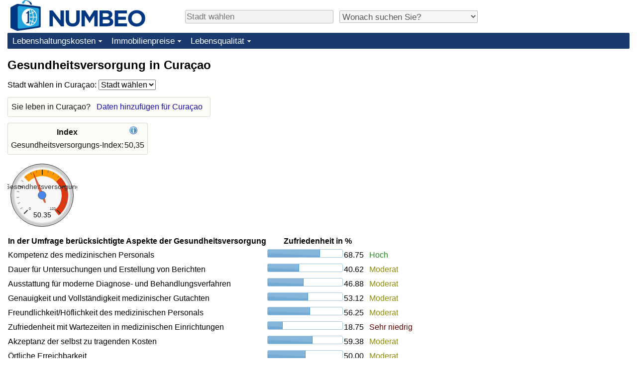

--- FILE ---
content_type: text/html;charset=UTF-8
request_url: https://de.numbeo.com/gesundheitsversorgung/land/Curacao
body_size: 5164
content:
<!DOCTYPE html>
<html lang="de">
<head>
<meta http-equiv="Content-Type" content="text/html; charset=UTF-8">

            <script defer src="https://www.numbeo.com/common/numbeo_standard.js"></script>
    <link href="https://cdnjs.cloudflare.com/ajax/libs/jqueryui/1.10.3/themes/redmond/jquery-ui.min.css" rel="Stylesheet" />
    <link rel="shortcut icon" type="image/x-icon" href="https://www.numbeo.com/favicon.ico" />
    <script  defer  src="https://cdnjs.cloudflare.com/ajax/libs/jquery/1.10.2/jquery.min.js"></script>
    <script  defer  src="https://cdnjs.cloudflare.com/ajax/libs/jqueryui/1.10.3/jquery-ui.min.js"></script>
   <script src='https://www.gstatic.com/charts/loader.js'></script>
<link rel="apple-touch-icon" href="https://www.numbeo.com/images/apple-touch-icon.png">
  <script>
  if (typeof whenDocReady === "function") {
    // already declared, do nothing
  } else {
    function whenDocReady(fn) {
      // see if DOM is already available
      if (document.readyState === "complete" || document.readyState === "interactive") {
        // call on next available tick
        setTimeout(fn, 1);
      } else {
        document.addEventListener("DOMContentLoaded", fn);
      }
    }
  }
</script>
<!-- Global site tag (gtag.js) - Google Analytics -->
<script async src="https://www.googletagmanager.com/gtag/js?id=G-NQP8J0MX3Z"></script>
<script>
  window.dataLayer = window.dataLayer || [];
  function gtag(){dataLayer.push(arguments);}
  gtag('js', new Date());
gtag('config', 'G-NQP8J0MX3Z');
gtag('set', 'user_properties', { ab: '0'});
</script>
<link rel="stylesheet" href="https://cdn.datatables.net/v/ju/dt-1.10.22/datatables.min.css"/>
<script defer src="https://cdn.datatables.net/v/ju/dt-1.10.22/datatables.min.js"></script>
<!-- HEAD -->
<script async src="https://cdn.fuseplatform.net/publift/tags/2/4145/fuse.js"></script>

    <link rel="stylesheet" href="https://www.numbeo.com/common/style_desktop_i18n.css" />
<title>
Gesundheitsversorgung in Curaçao</title>
<link rel="alternate" hreflang="en" href="https://www.numbeo.com/health-care/country_result.jsp?country=Curacao" />
<link rel="alternate" hreflang="de" href="https://de.numbeo.com/gesundheitsversorgung/land/Curacao" />
<link rel="alternate" hreflang="pt" href="https://pt.numbeo.com/sa%C3%BAde/pa%C3%ADs/Curacao" />
<link rel="alternate" hreflang="it" href="https://it.numbeo.com/assistenza-sanitaria/nazione/Curacao" />
<link rel="alternate" hreflang="fr" href="https://fr.numbeo.com/soins-de-sant%C3%A9/pays/Curacao" />
<link rel="alternate" hreflang="es" href="https://es.numbeo.com/sanidad/pa%25C3%25ADs/Curacao" />
<link rel="canonical" href="https://de.numbeo.com/gesundheitsversorgung/land/Curacao" />
</head>
<body>
<div class="innerWidth" id="content_and_logo">
<div class="logo-and-upper-ad">
<table style="width: 100%;" >
<tr>
<td style="padding-top: 0px; padding-bottom: 4px; vertical-align: bottom;">
<a href="https://de.numbeo.com/lebenshaltungskosten/" style="border: 0; text-decoration:none;">
<img src="https://www.numbeo.com/images/numbeo_icon.svg" style="height: 62px; vertical-align: bottom; border: 0;" alt="" /><img src="https://www.numbeo.com/images/numbeo_text.svg" style="height: 34px; margin-left: 1em; margin-bottom: 8px; vertical-align: bottom; border: 0;" alt="NUMBEO" /></a>
</td>
<td style="padding-left:12px; padding-top: 2px; padding-bottom: 0px; vertical-align: middle; width: 900px; text-align: left;" >
<div style="display: inline-block; width: 100%; margin-top: 10px; margin-bottom: 10px; text-align: left; vertical-align: bottom">
<nav style="display: inline-block; vertical-align: middle; padding-left: 0.5em;">
<div class="standard_margin_inlineblock" >
      <form action="https://de.numbeo.com/i18n/dispatcher" method="get" id="menu_dispatch_form"  style="display: inline; padding: 0; margin:0;">
      <input type="hidden" name="where" value="https://de.numbeo.com/gesundheitsversorgung/stadt/" style="display: inline; padding:0; margin:0;" />
<input id="city_selector_menu_city_id" type="text" placeholder="Stadt wählen"  class="city-selector-menu"/>
<input type="hidden" id="menu_city_id" name="city_id"/>
<input type="hidden" id="name_menu_city_id" name="name_city_id"/>
      </form>
</div>
 <script>
  whenDocReady(function() {
  	jQuery('#city_selector_menu_city_id').autocomplete({
  	  source: 'https://de.numbeo.com/i18n/IntlCitySearchJson',
     minLength: 1,
     delay: 3,
     autoFocus: true,
     select: function(event, ui) {
         event.preventDefault();
         $('#city_selector_menu_city_id').val(ui.item.label);
         $('#menu_city_id').val(ui.item.value);
jQuery('#menu_dispatch_form').submit();     },
     focus: function(event, ui) {
         event.preventDefault();
     }
	  })   .keydown(function(e){
	    if (e.keyCode === 13){
      if ($('#menu_city_id').val() == '') { 
        e.preventDefault();
      }
      var val = $('#city_selector_menu_city_id').val();
		   $('#name_menu_city_id').val(val);
	   }
  }); // end autocompleter definition
$('#city_selector_menu_city_id').toggleClass('city-selector-menu');
$('#city_selector_menu_city_id').toggleClass('city-selector-menu');
 }); // end document ready 
</script>
</nav>
<nav style="display: inline-block; vertical-align: middle; padding-left: 0.5em;">
<div class="standard_margin_inlineblock">
<select name="city_result_switcher" id="city_result_switcher"  onchange="window.location = this.value;" class="result_switcher ">
<option value="" selected="selected">Wonach suchen Sie?</option>
<option value="https://de.numbeo.com/lebenshaltungskosten/land/Curacao">Lebenshaltungskosten in Curaçao</option>
<option value="https://de.numbeo.com/kriminalit%C3%A4t/land/Curacao">Kriminalität in Curaçao</option>
<option value="https://de.numbeo.com/klima/land/Curacao">Klima in Curaçao</option>
<option value="https://de.numbeo.com/gesundheitsversorgung/land/Curacao">Gesundheitsversorgung in Curaçao</option>
<option value="https://de.numbeo.com/umweltverschmutzung/land/Curacao">Umweltverschmutzung in Curaçao</option>
<option value="https://de.numbeo.com/immobilienpreise/land/Curacao">Immobilienpreise in Curaçao</option>
<option value="https://de.numbeo.com/lebensqualit%C3%A4t/land/Curacao">Lebensqualität in Curaçao</option>
<option value="https://de.numbeo.com/verkehr/land/Curacao">Verkehr in Curaçao</option>
</select>
</div>
</nav>
</div>
</td>
</tr>
</table>
</div> <!-- logo-and-upper-ad -->
<div class="dropdown-outer">
<nav class="before-nav" >
    <ul id="nav-one" class="nav">

	<li class="dir">
<a href="https://de.numbeo.com/lebenshaltungskosten/">Lebenshaltungskosten</a>
  <ul>
   <li><a href="https://de.numbeo.com/lebenshaltungskosten/">Lebenshaltungskosten</a></li>
   <li><a href="https://de.numbeo.com/lebenshaltungskosten/aktuelles-ranking">Lebenshaltungskosten-Index (aktuell)</a></li>
   <li><a href="https://de.numbeo.com/lebenshaltungskosten/rankings">Lebenshaltungskosten-Index</a></li>
   <li><a href="https://de.numbeo.com/lebenshaltungskosten/ranking-nach-land">Lebenshaltungskosten-Index nach Land</a></li>
   <li><a href="https://de.numbeo.com/lebenshaltungskosten/motivation-und-methode">in Akaba</a></li>
  </ul></li>

	<li class="dir">
<a href="https://de.numbeo.com/immobilienpreise/">Immobilienpreise</a>
  <ul>
   <li><a href="https://de.numbeo.com/immobilienpreise/">Immobilienpreise</a></li>
   <li><a href="https://de.numbeo.com/immobilienpreise/aktuelles-ranking">Immobilienpreis-Index (aktuell)</a></li>
   <li><a href="https://de.numbeo.com/immobilienpreise/rankings">Immobilienpreis-Index</a></li>
   <li><a href="https://de.numbeo.com/immobilienpreise/ranking-nach-land">Immobilienpreis-Index nach Land</a></li>
   </ul></li>

	<li class="dir">
<a href="https://de.numbeo.com/lebensqualit%C3%A4t/">Lebensqualität</a>
  <ul>
   <li><a href="https://de.numbeo.com/lebensqualit%C3%A4t/">Lebensqualität</a></li>
   <li><a href="https://de.numbeo.com/lebensqualit%C3%A4t/rankings">Lebensqualität-Index</a></li>
   <li><a href="https://de.numbeo.com/lebensqualit%C3%A4t/aktuelles-ranking">Lebensqualität-Index (aktuell)</a></li>
   <li><a href="https://de.numbeo.com/lebensqualit%C3%A4t/ranking-nach-land">Lebensqualitätsindex nach Land</a></li>
   <li><a href="https://de.numbeo.com/kriminalit%C3%A4t/startseite">Kriminalität</a></li>
   <li><a href="https://de.numbeo.com/kriminalit%C3%A4t/aktuelles-ranking">Kriminalitäts-Index (aktuell)</a></li>
   <li><a href="https://de.numbeo.com/kriminalit%C3%A4t/rankings">Kriminalitäts-Index</a></li>
   <li><a href="https://de.numbeo.com/kriminalit%C3%A4t/ranking-nach-land">Kriminalitätsindex nach Land</a></li>
   <li><a href="https://de.numbeo.com/gesundheitsversorgung/startseite">Gesundheitsversorgung</a></li>
   <li><a href="https://de.numbeo.com/gesundheitsversorgung/aktuelles-ranking">Gesundheitsversorgungs-Index (aktuell)</a></li>
   <li><a href="https://de.numbeo.com/gesundheitsversorgung/rankings">Gesundheitsversorgungs-Index</a></li>
   <li><a href="https://de.numbeo.com/gesundheitsversorgung/ranking-nach-land">Gesundheitsversorgungs-Index nach Land</a></li>
   <li><a href="https://de.numbeo.com/umweltverschmutzung/startseite">Umweltverschmutzung</a></li>
   <li><a href="https://de.numbeo.com/umweltverschmutzung/aktuelles-ranking">Umweltverschmutzungs-Index (aktuell)</a></li>
   <li><a href="https://de.numbeo.com/umweltverschmutzung/rankings">Verschmutzungsindex</a></li>
   <li><a href="https://de.numbeo.com/umweltverschmutzung/ranking-nach-land">Umweltverschmutzungs-Index nach Land</a></li>
   <li><a href="https://de.numbeo.com/verkehr/startseite">Verkehr</a></li>
   <li><a href="https://de.numbeo.com/verkehr/rankings">Verkehrs-Index</a></li>
   <li><a href="https://de.numbeo.com/verkehr/aktuelles-ranking">Verkehrs-Index (aktuell)</a></li>
   <li><a href="https://de.numbeo.com/verkehr/ranking-nach-land">Verkehrs-Index nach Land</a></li>
	</ul></li>


</ul>
<br style="clear: both"/>
</nav>
</div> <!-- dropdown-outer -->
 <div class="right-ads-and-info">
 <div class="right-ads">
<!-- GAM 71161633/NUMBEO_numbeo/top_mrec -->
<div data-fuse="top_mrec"></div>

 </div>
 </div>
    <h1> Gesundheitsversorgung in Curaçao    </h1>
<!-- Column 1 start --><nav>
<!-- form for selecting city -->
      <form action="https://de.numbeo.com/i18n/dispatcher" method="get" id="dispatch_form"  class="standard_margin" >
  <input type=hidden name="appModuo" value="5" />
  <input type=hidden name="locCountry" value="Curacao" />
Stadt wählen in Curaçao: <select name="locCity" id="locCity" onchange="if (checkSelectedSomeText('locCity')) this.form.submit();">
<option value="">Stadt wählen</option>
          <option value="Groteberg">Groteberg</option>
          <option value="Hato">Hato</option>
          <option value="Willemstad">Willemstad</option>
</select></form>
</nav>
<aside><div class="seeding-call disabled_on_small_devices">
Sie leben in Curaçao? <span class="we_need_your_help"><a href="https://de.numbeo.com/gesundheitsversorgung/bearbeiten?returnUrl=https%3A%2F%2Fde.numbeo.com%2Fgesundheitsversorgung%2Fland%2FCuracao&tracking=standardEnterData&locCountry=Curacao" rel="nofollow" class="enterDataA">Daten hinzufügen für Curaçao</a></span></div></aside>
<table class="table_indices">
<tr><th>Index</th><th><a href="https://de.numbeo.com/gesundheitsversorgung/erl%C3%A4uterung-der-indices" title="Über diese Indices" class=""><img src="https://www.numbeo.com/images/information.png" class="image_help" alt=""/></a></th></tr>
<tr><td>Gesundheitsversorgungs-Index: </td>
<td style="text-align: right">
50,35</td>
</tr>
</table>
<div id="gauge_div" class="gauge_1" style="display: block;"></div>
    <script>
      google.load('visualization', '1', {packages:['gauge']});
      google.setOnLoadCallback(drawChart);
      function drawChart() {
        var data = new google.visualization.DataTable();
        data.addColumn('string', 'Label');
        data.addColumn('number', 'Value');
        data.addRows([
          ['Gesundheitsversorgung', 50.35],
        ]);

        var calcHeight = $(window).width() / 3.5;
        if (calcHeight > 140) {
          calcHeight = 140;
        }
        if (calcHeight < 85) {
          calcHeight = 85;
        }
        var options = {
          width: 10 + (calcHeight + 5) * 1,
          height: calcHeight,
          redFrom: 80.00, redTo: 130.00,
          yellowFrom:40.00, yellowTo: 80.00,
          max: 120.00, 
          minorTicks: 5
        };

        var chart = new google.visualization.Gauge(document.getElementById('gauge_div'));
        chart.draw(data, options);
      }
    </script>
<table class="table_builder_with_value_explanation data_wide_table">
<tr><th>In der Umfrage berücksichtigte Aspekte der Gesundheitsversorgung</th><th colspan="2">Zufriedenheit in %</th><th></th></tr>
<tr><td class="columnWithName">Kompetenz des medizinischen Personals</td><td><div id="skill_and_competency" class="jquery_bar"></div></td><td class="indexValueTd" style="text-align: right">68.75<td class="hidden_on_small_mobile"><span class="green_light_standard">
Hoch</span></td></tr>
<tr><td class="columnWithName">Dauer für Untersuchungen und Erstellung von Berichten</td><td><div id="speed" class="jquery_bar"></div></td><td class="indexValueTd" style="text-align: right">40.62<td class="hidden_on_small_mobile"><span class="yellow_neutral_standard">
Moderat</span></td></tr>
<tr><td class="columnWithName">Ausstattung für moderne Diagnose- und Behandlungsverfahren</td><td><div id="modern_equipment" class="jquery_bar"></div></td><td class="indexValueTd" style="text-align: right">46.88<td class="hidden_on_small_mobile"><span class="yellow_neutral_standard">
Moderat</span></td></tr>
<tr><td class="columnWithName">Genauigkeit und Vollständigkeit medizinischer Gutachten</td><td><div id="accuracy_and_completeness" class="jquery_bar"></div></td><td class="indexValueTd" style="text-align: right">53.12<td class="hidden_on_small_mobile"><span class="yellow_neutral_standard">
Moderat</span></td></tr>
<tr><td class="columnWithName">Freundlichkeit/Höflichkeit des medizinischen Personals</td><td><div id="friendliness_and_courtesy" class="jquery_bar"></div></td><td class="indexValueTd" style="text-align: right">56.25<td class="hidden_on_small_mobile"><span class="yellow_neutral_standard">
Moderat</span></td></tr>
<tr><td class="columnWithName">Zufriedenheit mit Wartezeiten in medizinischen Einrichtungen</td><td><div id="responsiveness_waitings" class="jquery_bar"></div></td><td class="indexValueTd" style="text-align: right">18.75<td class="hidden_on_small_mobile"><span class="red_standard">
Sehr niedrig</span></td></tr>
<tr><td class="columnWithName">Akzeptanz der selbst zu tragenden Kosten</td><td><div id="cost" class="jquery_bar"></div></td><td class="indexValueTd" style="text-align: right">59.38<td class="hidden_on_small_mobile"><span class="yellow_neutral_standard">
Moderat</span></td></tr>
<tr><td class="columnWithName">Örtliche Erreichbarkeit</td><td><div id="location" class="jquery_bar"></div></td><td class="indexValueTd" style="text-align: right">50.00<td class="hidden_on_small_mobile"><span class="yellow_neutral_standard">
Moderat</span></td></tr>
</table>
<script>
 whenDocReady(function() {
    $(function() {
		$( "#skill_and_competency" ).progressbar({
			value: 68.75
		});
		$( "#speed" ).progressbar({
			value: 40.62
		});
		$( "#modern_equipment" ).progressbar({
			value: 46.88
		});
		$( "#accuracy_and_completeness" ).progressbar({
			value: 53.12
		});
		$( "#friendliness_and_courtesy" ).progressbar({
			value: 56.25
		});
		$( "#responsiveness_waitings" ).progressbar({
			value: 18.75
		});
		$( "#cost" ).progressbar({
			value: 59.38
		});
		$( "#location" ).progressbar({
			value: 50.00
		});
	  });
	});
</script>
<p><span class="reportees">Mitwirkende: 8</span>
<p><span class="reportees">Letzte Aktualisierung: November 2021</span>
<p><span class="reportees">Diese Daten beruhen auf der Einschätzung der Besucher dieser Website in den vergangenen drei Jahren.</span>
<p><span class="reportees">Ein Wert von 0 bedeutet eine Einschätzung als sehr gering, ein Wert von 100 als sehr hoch.</span>
<p><span class="reportees">Die Länderdaten werden aus den Daten aller Städte im jeweiligen Land berechnet.</span>
<div class="green_box green_box_smaller_desktop_i18n"><span class="section_title_container"><img src="https://www.numbeo.com/images/baseline-language.svg" alt="" title=""/><span class="section_title">Andere Sprachen:</span></span><div class="inside_box_section_content"><table class="languages_ref_table">
<tr><td><span class="pre_language_icon"></span>
<img src="https://www.numbeo.com/images/flags/4x3/gb.svg" style="height: 16px; padding-right: 10px; " class="icon_for_country" alt=""/><span class="align_next_to_lang_icon"><span class="other_lang">English</span><a href="https://www.numbeo.com/health-care/country_result.jsp?country=Curacao">Health Care in Curacao</a>
</span>
</td></tr>
<tr><td><span class="pre_language_icon"></span>
<img src="https://www.numbeo.com/images/flags/4x3/pt.svg" style="height: 16px; padding-right: 10px; " class="icon_for_country" alt=""/><span class="other_lang">Português</span><span class="align_next_to_lang_icon"><a href="https://pt.numbeo.com/sa%C3%BAde/pa%C3%ADs/Curacao">Saúde em Curaçao</a>
</span>
</td></tr>
<tr><td><span class="pre_language_icon"></span>
<img src="https://www.numbeo.com/images/flags/4x3/it.svg" style="height: 16px; padding-right: 10px; " class="icon_for_country" alt=""/><span class="other_lang">Italiano</span><span class="align_next_to_lang_icon"><a href="https://it.numbeo.com/assistenza-sanitaria/nazione/Curacao">Assistenza Sanitaria a Curacao</a>
</span>
</td></tr>
<tr><td><span class="pre_language_icon"></span>
<img src="https://www.numbeo.com/images/flags/4x3/fr.svg" style="height: 16px; padding-right: 10px; " class="icon_for_country" alt=""/><span class="other_lang">Français</span><span class="align_next_to_lang_icon"><a href="https://fr.numbeo.com/soins-de-sant%C3%A9/pays/Curacao">Soins de santé à Curaçao</a>
</span>
</td></tr>
<tr><td><span class="pre_language_icon"></span>
<img src="https://www.numbeo.com/images/flags/4x3/es.svg" style="height: 16px; padding-right: 10px; " class="icon_for_country" alt=""/><span class="other_lang">Español</span><span class="align_next_to_lang_icon"><a href="https://es.numbeo.com/sanidad/pa%25C3%25ADs/Curacao">Sanidad en Curacao</a>
</span>
</td></tr>
</table></div>
</div><nav>
<div class="text_block">
<span class="small_font">
Mehr Infos: <span class="more_about_content">
<span class="nobreak">
<a href="https://de.numbeo.com/lebenshaltungskosten/land/Curacao">Lebenshaltungskosten</a></span>
<span class="nobreak">
 | <a href="https://de.numbeo.com/kriminalit%C3%A4t/land/Curacao">Kriminalität</a></span>
<span class="nobreak">
 | <a href="https://de.numbeo.com/klima/land/Curacao">Klima</a></span>
<span class="nobreak">
 | <b>Gesundheitsversorgung</b></span>
<span class="nobreak">
 | <a href="https://de.numbeo.com/umweltverschmutzung/land/Curacao">Umweltverschmutzung</a></span>
<span class="nobreak">
 | <a href="https://de.numbeo.com/immobilienpreise/land/Curacao">Immobilienpreise</a></span>
<span class="nobreak">
 | <a href="https://de.numbeo.com/lebensqualit%C3%A4t/land/Curacao">Lebensqualität</a></span>
<span class="nobreak">
 | <a href="https://de.numbeo.com/verkehr/land/Curacao">Verkehr</a></span>
</span>
</span>
</div>
</nav>

<div class="footer_content">
<a href="https://de.numbeo.com/%C3%BCbersicht/%C3%BCber-numbeo">Über diese Website</a><span class="footer_separator"></span>
<a href="https://de.numbeo.com/%C3%BCbersicht/presse">Numbeo in der Presse</a>
<p>
<span style="font-style: italic">
Copyright &copy; 2009-2025 Numbeo. Die Nutzung von numbeo.com unterliegt unseren <a href="https://de.numbeo.com/%C3%BCbersicht/nutzungsbedingungen">Nutzungsbedingungen</a>  und der <a href="https://de.numbeo.com/%C3%BCbersicht/datenschutzerkl%C3%A4rung">Datenschutzerklärung</a></span></p></div></div> <!-- end of innerWidth --> 
</body>
</html>



--- FILE ---
content_type: text/html; charset=utf-8
request_url: https://www.google.com/recaptcha/api2/aframe
body_size: 268
content:
<!DOCTYPE HTML><html><head><meta http-equiv="content-type" content="text/html; charset=UTF-8"></head><body><script nonce="3M8dqz2_LbXGtVQqDaSzLg">/** Anti-fraud and anti-abuse applications only. See google.com/recaptcha */ try{var clients={'sodar':'https://pagead2.googlesyndication.com/pagead/sodar?'};window.addEventListener("message",function(a){try{if(a.source===window.parent){var b=JSON.parse(a.data);var c=clients[b['id']];if(c){var d=document.createElement('img');d.src=c+b['params']+'&rc='+(localStorage.getItem("rc::a")?sessionStorage.getItem("rc::b"):"");window.document.body.appendChild(d);sessionStorage.setItem("rc::e",parseInt(sessionStorage.getItem("rc::e")||0)+1);localStorage.setItem("rc::h",'1762836057110');}}}catch(b){}});window.parent.postMessage("_grecaptcha_ready", "*");}catch(b){}</script></body></html>

--- FILE ---
content_type: text/plain
request_url: https://rtb.openx.net/openrtbb/prebidjs
body_size: -83
content:
{"id":"c622b303-1f68-4ef1-8569-511279d13070","nbr":0}